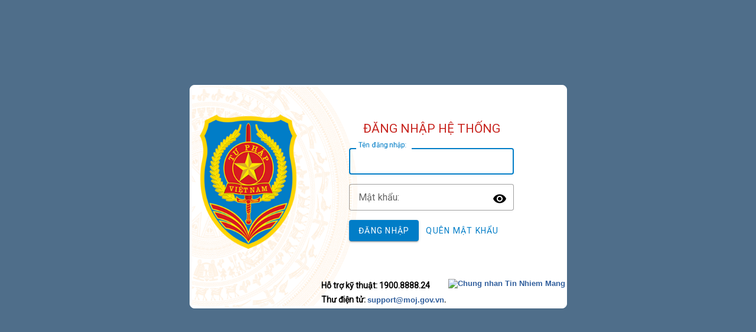

--- FILE ---
content_type: text/html;charset=UTF-8
request_url: https://red.moj.gov.vn/cas/login?service=https%3A%2F%2Fmail.moj.gov.vn%2Fzimbra%2Fpublic%2Fpreauth.jsp
body_size: 7181
content:
<!DOCTYPE html><html>

<head>
    <title>CAS - Central Authentication Service</title>
    <meta charset="UTF-8" /><meta http-equiv="X-UA-Compatible" content="IE=edge" /><meta name="viewport" content="width=device-width, initial-scale=1, shrink-to-fit=no" /></title>

    <link rel="preconnect" href="https://fonts.googleapis.com"><link rel="preconnect" href="https://fonts.gstatic.com" crossorigin><link href="https://fonts.googleapis.com/css2?family=Roboto&display=swap" rel="stylesheet"><meta http-equiv="X-UA-Compatible" content="IE=edge"/><meta name="viewport" content="width=device-width, initial-scale=1, shrink-to-fit=no"/>
        <link rel="stylesheet" type="text/css" href="/cas/webjars/normalize.css/8.0.1/normalize.css" /><link rel="stylesheet" type="text/css" href="/cas/webjars/bootstrap/5.1.0/css/bootstrap-grid.min.css" /><link rel="stylesheet" type="text/css" href="/cas/webjars/material-components-web/12.0.0/dist/material-components-web.css" /><link rel="stylesheet" type="text/css" href="/cas/webjars/mdi__font/5.8.55/css/materialdesignicons.css" /><link rel="stylesheet" type="text/css" href="/cas/css/cas.css"/><link rel="shortcut icon" href="/cas/favicon.ico" /></head>

<body class="login mdc-typography">
<script type="text/javascript" src="/cas/webjars/jquery/3.6.0/jquery.min.js"></script>
<script type="text/javascript" src="/cas/webjars/es5-shim/4.5.9/es5-shim.js"></script>
    <script type="text/javascript" src="/cas/webjars/css-vars-ponyfill/2.3.1/dist/css-vars-ponyfill.min.js"></script>
    <script type="text/javascript" src="/cas/webjars/material-components-web/12.0.0/dist/material-components-web.js"></script>
<script type="text/javascript" src="/cas/js/cas.js"></script>
<script>
    if (typeof resourceLoadedSuccessfully === "function") {
        resourceLoadedSuccessfully();
    }
    $(function() {
        cssVars({onlyLegacy: true});
    })
</script>

<script>
    /*<![CDATA[*/

    var trackGeoLocation = false;

    var googleAnalyticsTrackingId = null;

    if (googleAnalyticsTrackingId != null && googleAnalyticsTrackingId != '') {
        (function (i, s, o, g, r, a, m) {
            i['GoogleAnalyticsObject'] = r;
            i[r] = i[r] || function () {
                (i[r].q = i[r].q || []).push(arguments)
            }, i[r].l = 1 * new Date();
            a = s.createElement(o),
                m = s.getElementsByTagName(o)[0];
            a.async = 1;
            a.src = g;
            m.parentNode.insertBefore(a, m)
        })(window, document, 'script', 'https://www.google-analytics.com/analytics.js', 'ga');

        ga('create', googleAnalyticsTrackingId, 'auto');
        ga('send', 'pageview');
    }

    /*]]>*/
</script>
<div class="d-flex justify-content-center">
    <main role="main" id="main-content" class="container-lg py-4">
        <div id="content" class="d-flex justify-content-center content-login-view">
    <div class="d-flex justify-content-center flex-column">
        <section id="loginForm"
                 class="login-section login-form">
            <div class="login-body d-flex flex-row justify-content-between">
                <div class="flex-column login-logo">
                </div>
                <div class="d-flex flex-column justify-content-between m-auto">

        <div>
            <!-- <div class="service-ui" th:replace="fragments/serviceui :: serviceUI">
                <a href="fragments/serviceui.html">service ui fragment</a>
            </div> --></div>

        <div class="form-wrapper">

            <form method="post" id="fm1" action="login">
                <span id="login-form-controls">
                    <h3 class="text-center login-title">
                        <span>ĐĂNG NHẬP HỆ THỐNG</span>
                    </h3>

                    <section class="cas-field my-3" id="usernameSection">
                        <div class="d-flex">

                            <label for="username" class="mdc-text-field mdc-text-field--outlined">
                                <input class="mdc-text-field__input"
                                       id="username"
                                       size="25"
                                       type="text"
                                       accesskey="t"
                                       autocapitalize="none"
                                       spellcheck="false"
                                       autocomplete="username" name="username" value=""/><span class="mdc-notched-outline">
                                    <span class="mdc-notched-outline__leading"></span>
                                    <span class="mdc-notched-outline__notch">
                                      <span class="mdc-floating-label"><span class="accesskey">T</span>ên đăng nhập:</span>
                                    </span>
                                    <span class="mdc-notched-outline__trailing"></span>
                                  </span>
                            </label>

                            <script type="text/javascript">
                                /*<![CDATA[*/
                                var username = "";
                                var disabled = false;

                                if (username != null && username !== '') {
                                    $('#username').val(username);
                                    if (disabled) {
                                        $('#usernameSection').hide();
                                    }
                                }
                                /*]]>*/
                            </script>
                        </div>
                    </section>

                    <section class="cas-field my-3 mdc-input-group" id="passwordSection">
                        <div class="mdc-input-group-field mdc-input-group-field-append">
                            <div class="d-flex caps-check">

                                <label for="password"
                                       class="mdc-text-field mdc-text-field--outlined mdc-text-field--with-trailing-icon">

                                    <input class="mdc-text-field__input pwd"
                                           type="password" id="password" size="25"
                                           accesskey="m"
                                           autocomplete="off" name="password" value=""/><span class="mdc-notched-outline">
                                            <span class="mdc-notched-outline__leading"></span>
                                            <span class="mdc-notched-outline__notch">
                                              <span class="mdc-floating-label"><span class="accesskey">M</span>ật khẩu:</span>
                                            </span>
                                            <span class="mdc-notched-outline__trailing"></span>
                                        </span>

                                    <button class="reveal-password mdc-input-group-append mdc-icon-button" type="button">
                                        <i class="mdi mdi-eye reveal-password-icon mdc-text-field__icon"></i>
                                        <span class="sr-only">Toggle Password</span>
                                    </button>
                                </label>
                            </div>

                            <div class="mdc-text-field-helper-line caps-warn">
                                <p
                                        class="mdc-text-field-helper-text mdc-text-field-helper-text--persistent mdc-text-field-helper-text--validation-msg text-danger">
                                    <span>Phím CAPSLOCK đã được bật!</span>
                                </p>
                            </div>
                        </div>
                        <!-- <button class="reveal-password mdc-button mdc-button--raised mdc-input-group-append mdc-icon-button" type="button">
                            <i class="mdi mdi-eye reveal-password-icon"></i>
                            <span class="sr-only">Toggle Password</span>
                        </button> --></section>

                    <section class="cas-field">
                        </section>

                    <section class="cas-field" style="height: 0;">

                        <input type="hidden" name="execution" value="[base64]"/><input type="hidden" name="_eventId" value="submit"/><input type="hidden" name="geolocation"/></section>

                    <div>
        <button
                class="mdc-button mdc-button--raised"
                name="submit"
                accesskey="l"
                type="submit">
            <span class="mdc-button__label">ĐĂNG NHẬP</span>
        </button>

        <a target="_blank" class="mdc-button mdc-button--link" href="https://red.moj.gov.vn/huongdan/forgotpassword.html">
            Quên mật khẩu
        </a>
    </div>
                </span>
            </form>

            <!-- <hr th:if="${loginFormViewable and loginFormEnabled}" class="my-4"/> --><!-- <span th:if="${loginFormViewable and loginFormEnabled}">
                <div th:if="${'true' == #strings.defaultString(#themes.code('cas.pm-links.enabled'), 'true')}"
                     th:replace="fragments/pmlinks :: pmlinks"/>
            </span> --><script type="text/javascript">
                /*<![CDATA[*/
                var i = "Xin \u0111\u1EE3i m\u1ED9t ch\u00FAt..."
                var j = "\u0110\u0102NG NH\u1EACP"
                    /*]]>*/
                    $(window).on('pageshow', function () {
                        $(':submit').prop('disabled', false);
                        $(':submit').attr('value', j);
                    });
                $(document).ready(function () {
                    $("#fm1").submit(function () {
                        $(":submit").attr("disabled", true);
                        $(":submit").attr("value", i);
                        return true;
                    });
                });
            </script>

        </div>

        <!-- <span th:if="${loginFormViewable and loginFormEnabled}">
            <div th:replace="fragments/loginsidebar :: loginsidebar"/>
        </span> --></div>
            </div>
            <div class="login-footer d-flex flex-row justify-content-between m-auto">
                <div class="flex-column">
                    <div class="p-1">Hỗ trợ kỹ thuật: 1900.8888.24</div>
                    <div class="p-1">Thư điện tử: <a href="mailto:support@moj.gov.vn">support@moj.gov.vn</a>.</div>
                </div>
                <div class="flex-column">
                    <a href="https://tinnhiemmang.vn/danh-ba-tin-nhiem/redmojgovvn-1625742227" 
                        title="Chung nhan Tin Nhiem Mang" 
                        target="_blank">
                            <img src="https://tinnhiemmang.vn/handle_cert?id=red.moj.gov.vn" 
                            width="100px" height="auto" alt="Chung nhan Tin Nhiem Mang"/></a>
                </div>
            </div>
        </section>
        </div>
</div>
    </main>
</div>
</body>
</html>
